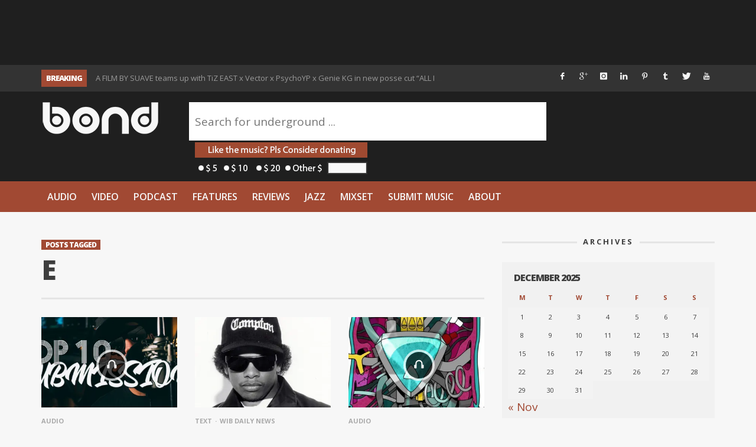

--- FILE ---
content_type: text/html; charset=utf-8
request_url: https://www.google.com/recaptcha/api2/aframe
body_size: 267
content:
<!DOCTYPE HTML><html><head><meta http-equiv="content-type" content="text/html; charset=UTF-8"></head><body><script nonce="18uvF24v_YdsVGrUJqBeiw">/** Anti-fraud and anti-abuse applications only. See google.com/recaptcha */ try{var clients={'sodar':'https://pagead2.googlesyndication.com/pagead/sodar?'};window.addEventListener("message",function(a){try{if(a.source===window.parent){var b=JSON.parse(a.data);var c=clients[b['id']];if(c){var d=document.createElement('img');d.src=c+b['params']+'&rc='+(localStorage.getItem("rc::a")?sessionStorage.getItem("rc::b"):"");window.document.body.appendChild(d);sessionStorage.setItem("rc::e",parseInt(sessionStorage.getItem("rc::e")||0)+1);localStorage.setItem("rc::h",'1764669580855');}}}catch(b){}});window.parent.postMessage("_grecaptcha_ready", "*");}catch(b){}</script></body></html>

--- FILE ---
content_type: text/css
request_url: https://www.thewordisbond.com/wp-content/themes/sprout/components/font-icons/awesome/css/awesome.css?ver=1.5.2
body_size: 4064
content:
@font-face {
  font-family: 'awesome';
  src: url('../font/awesome.eot?65555590');
  src: url('../font/awesome.eot?65555590#iefix') format('embedded-opentype'),
       url('../font/awesome.woff?65555590') format('woff'),
       url('../font/awesome.ttf?65555590') format('truetype'),
       url('../font/awesome.svg?65555590#awesome') format('svg');
  font-weight: normal;
  font-style: normal;
}
/* Chrome hack: SVG is rendered more smooth in Windozze. 100% magic, uncomment if you need it. */
/* Note, that will break hinting! In other OS-es font will be not as sharp as it could be */
/*
@media screen and (-webkit-min-device-pixel-ratio:0) {
  @font-face {
    font-family: 'awesome';
    src: url('../font/awesome.svg?65555590#awesome') format('svg');
  }
}
*/
 
 [class^="icon-awesome-"]:before, [class*=" icon-awesome-"]:before {
  font-family: "awesome";
  font-style: normal;
  font-weight: normal;
  speak: none;
 
  display: inline-block;
  text-decoration: inherit;
  width: 1em;
  margin-right: .2em;
  text-align: center;
  /* opacity: .8; */
 
  /* For safety - reset parent styles, that can break glyph codes*/
  font-variant: normal;
  text-transform: none;
     
  /* fix buttons height, for twitter bootstrap */
  line-height: 1em;
 
  /* Animation center compensation - margins should be symmetric */
  /* remove if not needed */
  margin-left: .2em;
 
  /* you can be more comfortable with increased icons size */
  /* font-size: 120%; */
 
  /* Uncomment for 3D effect */
  /* text-shadow: 1px 1px 1px rgba(127, 127, 127, 0.3); */
}
 
.icon-awesome-asterisk:before { content: '\e800'; } /* '' */
.icon-awesome-gift:before { content: '\e801'; } /* '' */
.icon-awesome-fire:before { content: '\e802'; } /* '' */
.icon-awesome-magnet:before { content: '\e803'; } /* '' */
.icon-awesome-chart-bar:before { content: '\e804'; } /* '' */
.icon-awesome-ticket:before { content: '\e805'; } /* '' */
.icon-awesome-credit-card:before { content: '\e806'; } /* '' */
.icon-awesome-floppy:before { content: '\e807'; } /* '' */
.icon-awesome-megaphone:before { content: '\e808'; } /* '' */
.icon-awesome-hdd:before { content: '\e809'; } /* '' */
.icon-awesome-key:before { content: '\e80a'; } /* '' */
.icon-awesome-fork:before { content: '\e80b'; } /* '' */
.icon-awesome-rocket:before { content: '\e80c'; } /* '' */
.icon-awesome-bug:before { content: '\e80d'; } /* '' */
.icon-awesome-certificate:before { content: '\e80e'; } /* '' */
.icon-awesome-tasks:before { content: '\e80f'; } /* '' */
.icon-awesome-filter:before { content: '\e810'; } /* '' */
.icon-awesome-beaker:before { content: '\e811'; } /* '' */
.icon-awesome-magic:before { content: '\e812'; } /* '' */
.icon-awesome-cab:before { content: '\e813'; } /* '' */
.icon-awesome-taxi:before { content: '\e814'; } /* '' */
.icon-awesome-truck:before { content: '\e815'; } /* '' */
.icon-awesome-money:before { content: '\e816'; } /* '' */
.icon-awesome-euro:before { content: '\e817'; } /* '' */
.icon-awesome-pound:before { content: '\e818'; } /* '' */
.icon-awesome-dollar:before { content: '\e819'; } /* '' */
.icon-awesome-rupee:before { content: '\e81a'; } /* '' */
.icon-awesome-yen:before { content: '\e81b'; } /* '' */
.icon-awesome-rouble:before { content: '\e81c'; } /* '' */
.icon-awesome-try:before { content: '\e81d'; } /* '' */
.icon-awesome-won:before { content: '\e81e'; } /* '' */
.icon-awesome-bitcoin:before { content: '\e81f'; } /* '' */
.icon-awesome-sort:before { content: '\e820'; } /* '' */
.icon-awesome-sort-down:before { content: '\e821'; } /* '' */
.icon-awesome-sort-up:before { content: '\e822'; } /* '' */
.icon-awesome-sort-alt-up:before { content: '\e823'; } /* '' */
.icon-awesome-sort-alt-down:before { content: '\e824'; } /* '' */
.icon-awesome-sort-name-up:before { content: '\e825'; } /* '' */
.icon-awesome-sort-name-down:before { content: '\e826'; } /* '' */
.icon-awesome-sort-number-up:before { content: '\e827'; } /* '' */
.icon-awesome-sort-number-down:before { content: '\e828'; } /* '' */
.icon-awesome-hammer:before { content: '\e829'; } /* '' */
.icon-awesome-gauge:before { content: '\e82a'; } /* '' */
.icon-awesome-sitemap:before { content: '\e82b'; } /* '' */
.icon-awesome-spinner:before { content: '\e82c'; } /* '' */
.icon-awesome-coffee:before { content: '\e82d'; } /* '' */
.icon-awesome-food:before { content: '\e82e'; } /* '' */
.icon-awesome-beer:before { content: '\e82f'; } /* '' */
.icon-awesome-user-md:before { content: '\e830'; } /* '' */
.icon-awesome-stethoscope:before { content: '\e831'; } /* '' */
.icon-awesome-ambulance:before { content: '\e832'; } /* '' */
.icon-awesome-medkit:before { content: '\e833'; } /* '' */
.icon-awesome-h-sigh:before { content: '\e834'; } /* '' */
.icon-awesome-hospital:before { content: '\e835'; } /* '' */
.icon-awesome-building:before { content: '\e836'; } /* '' */
.icon-awesome-building-filled:before { content: '\e837'; } /* '' */
.icon-awesome-bank:before { content: '\e838'; } /* '' */
.icon-awesome-smile:before { content: '\e839'; } /* '' */
.icon-awesome-frown:before { content: '\e83a'; } /* '' */
.icon-awesome-meh:before { content: '\e83b'; } /* '' */
.icon-awesome-anchor:before { content: '\e83c'; } /* '' */
.icon-awesome-terminal:before { content: '\e83d'; } /* '' */
.icon-awesome-eraser:before { content: '\e83e'; } /* '' */
.icon-awesome-puzzle:before { content: '\e83f'; } /* '' */
.icon-awesome-shield:before { content: '\e840'; } /* '' */
.icon-awesome-extinguisher:before { content: '\e841'; } /* '' */
.icon-awesome-bullseye:before { content: '\e842'; } /* '' */
.icon-awesome-wheelchair:before { content: '\e843'; } /* '' */
.icon-awesome-language:before { content: '\e844'; } /* '' */
.icon-awesome-graduation-cap:before { content: '\e845'; } /* '' */
.icon-awesome-paw:before { content: '\e846'; } /* '' */
.icon-awesome-spoon:before { content: '\e847'; } /* '' */
.icon-awesome-cube:before { content: '\e848'; } /* '' */
.icon-awesome-cubes:before { content: '\e849'; } /* '' */
.icon-awesome-recycle:before { content: '\e84a'; } /* '' */
.icon-awesome-tree:before { content: '\e84b'; } /* '' */
.icon-awesome-database:before { content: '\e84c'; } /* '' */
.icon-awesome-lifebuoy:before { content: '\e84d'; } /* '' */
.icon-awesome-rebel:before { content: '\e84e'; } /* '' */
.icon-awesome-empire:before { content: '\e84f'; } /* '' */
.icon-awesome-bomb:before { content: '\e850'; } /* '' */
.icon-awesome-adn:before { content: '\e851'; } /* '' */
.icon-awesome-android:before { content: '\e852'; } /* '' */
.icon-awesome-apple:before { content: '\e853'; } /* '' */
.icon-awesome-behance:before { content: '\e854'; } /* '' */
.icon-awesome-behance-squared:before { content: '\e855'; } /* '' */
.icon-awesome-bitbucket:before { content: '\e856'; } /* '' */
.icon-awesome-bitbucket-squared:before { content: '\e857'; } /* '' */
.icon-awesome-codeopen:before { content: '\e858'; } /* '' */
.icon-awesome-css3:before { content: '\e859'; } /* '' */
.icon-awesome-delicious:before { content: '\e85a'; } /* '' */
.icon-awesome-deviantart:before { content: '\e85b'; } /* '' */
.icon-awesome-digg:before { content: '\e85c'; } /* '' */
.icon-awesome-dribbble:before { content: '\e85d'; } /* '' */
.icon-awesome-dropbox:before { content: '\e85e'; } /* '' */
.icon-awesome-drupal:before { content: '\e85f'; } /* '' */
.icon-awesome-facebook:before { content: '\e860'; } /* '' */
.icon-awesome-facebook-squared:before { content: '\e861'; } /* '' */
.icon-awesome-flickr:before { content: '\e862'; } /* '' */
.icon-awesome-foursquare:before { content: '\e863'; } /* '' */
.icon-awesome-git-squared:before { content: '\e864'; } /* '' */
.icon-awesome-git:before { content: '\e865'; } /* '' */
.icon-awesome-github:before { content: '\e866'; } /* '' */
.icon-awesome-github-squared:before { content: '\e867'; } /* '' */
.icon-awesome-github-circled:before { content: '\e868'; } /* '' */
.icon-awesome-gittip:before { content: '\e869'; } /* '' */
.icon-awesome-google:before { content: '\e86a'; } /* '' */
.icon-awesome-gplus:before { content: '\e86b'; } /* '' */
.icon-awesome-gplus-squared:before { content: '\e86c'; } /* '' */
.icon-awesome-hacker-news:before { content: '\e86d'; } /* '' */
.icon-awesome-html5:before { content: '\e86e'; } /* '' */
.icon-awesome-instagramm:before { content: '\e86f'; } /* '' */
.icon-awesome-joomla:before { content: '\e870'; } /* '' */
.icon-awesome-jsfiddle:before { content: '\e871'; } /* '' */
.icon-awesome-linkedin-squared:before { content: '\e872'; } /* '' */
.icon-awesome-linux:before { content: '\e873'; } /* '' */
.icon-awesome-linkedin:before { content: '\e874'; } /* '' */
.icon-awesome-maxcdn:before { content: '\e875'; } /* '' */
.icon-awesome-openid:before { content: '\e876'; } /* '' */
.icon-awesome-pagelines:before { content: '\e877'; } /* '' */
.icon-awesome-pied-piper-squared:before { content: '\e878'; } /* '' */
.icon-awesome-pied-piper-alt:before { content: '\e879'; } /* '' */
.icon-awesome-pinterest-circled:before { content: '\e87a'; } /* '' */
.icon-awesome-pinterest-squared:before { content: '\e87b'; } /* '' */
.icon-awesome-qq:before { content: '\e87c'; } /* '' */
.icon-awesome-reddit:before { content: '\e87d'; } /* '' */
.icon-awesome-reddit-squared:before { content: '\e87e'; } /* '' */
.icon-awesome-renren:before { content: '\e87f'; } /* '' */
.icon-awesome-skype:before { content: '\e880'; } /* '' */
.icon-awesome-slack:before { content: '\e881'; } /* '' */
.icon-awesome-soundclowd:before { content: '\e882'; } /* '' */
.icon-awesome-spotify:before { content: '\e883'; } /* '' */
.icon-awesome-stackexchange:before { content: '\e884'; } /* '' */
.icon-awesome-stackoverflow:before { content: '\e885'; } /* '' */
.icon-awesome-steam:before { content: '\e886'; } /* '' */
.icon-awesome-steam-squared:before { content: '\e887'; } /* '' */
.icon-awesome-stumbleupon:before { content: '\e888'; } /* '' */
.icon-awesome-stumbleupon-circled:before { content: '\e889'; } /* '' */
.icon-awesome-tencent-weibo:before { content: '\e88a'; } /* '' */
.icon-awesome-trello:before { content: '\e88b'; } /* '' */
.icon-awesome-tumblr:before { content: '\e88c'; } /* '' */
.icon-awesome-tumblr-squared:before { content: '\e88d'; } /* '' */
.icon-awesome-twitter-squared:before { content: '\e88e'; } /* '' */
.icon-awesome-twitter:before { content: '\e88f'; } /* '' */
.icon-awesome-vimeo-squared:before { content: '\e890'; } /* '' */
.icon-awesome-vine:before { content: '\e891'; } /* '' */
.icon-awesome-vkontakte:before { content: '\e892'; } /* '' */
.icon-awesome-wechat:before { content: '\e893'; } /* '' */
.icon-awesome-weibo:before { content: '\e894'; } /* '' */
.icon-awesome-windows:before { content: '\e895'; } /* '' */
.icon-awesome-wordpress:before { content: '\e896'; } /* '' */
.icon-awesome-xing:before { content: '\e897'; } /* '' */
.icon-awesome-xing-squared:before { content: '\e898'; } /* '' */
.icon-awesome-youtube:before { content: '\e899'; } /* '' */
.icon-awesome-yahoo:before { content: '\e89a'; } /* '' */
.icon-awesome-youtube-squared:before { content: '\e89b'; } /* '' */
.icon-awesome-youtube-play:before { content: '\e89c'; } /* '' */
.icon-awesome-blank:before { content: '\e89d'; } /* '' */
.icon-awesome-lemon:before { content: '\e89e'; } /* '' */
.icon-awesome-help:before { content: '\e89f'; } /* '' */
.icon-awesome-help-circled:before { content: '\e8a0'; } /* '' */
.icon-awesome-info-circled:before { content: '\e8a1'; } /* '' */
.icon-awesome-info:before { content: '\e8a2'; } /* '' */
.icon-awesome-home:before { content: '\e8a3'; } /* '' */
.icon-awesome-link:before { content: '\e8a4'; } /* '' */
.icon-awesome-unlink:before { content: '\e8a5'; } /* '' */
.icon-awesome-link-ext:before { content: '\e8a6'; } /* '' */
.icon-awesome-link-ext-alt:before { content: '\e8a7'; } /* '' */
.icon-awesome-attach:before { content: '\e8a8'; } /* '' */
.icon-awesome-lock:before { content: '\e8a9'; } /* '' */
.icon-awesome-lock-open:before { content: '\e8aa'; } /* '' */
.icon-awesome-lock-open-alt:before { content: '\e8ab'; } /* '' */
.icon-awesome-pin:before { content: '\e8ac'; } /* '' */
.icon-awesome-eye:before { content: '\e8ad'; } /* '' */
.icon-awesome-eye-off:before { content: '\e8ae'; } /* '' */
.icon-awesome-tag:before { content: '\e8af'; } /* '' */
.icon-awesome-tags:before { content: '\e8b0'; } /* '' */
.icon-awesome-bookmark:before { content: '\e8b1'; } /* '' */
.icon-awesome-bookmark-empty:before { content: '\e8b2'; } /* '' */
.icon-awesome-flag:before { content: '\e8b3'; } /* '' */
.icon-awesome-flag-empty:before { content: '\e8b4'; } /* '' */
.icon-awesome-flag-checkered:before { content: '\e8b5'; } /* '' */
.icon-awesome-thumbs-up:before { content: '\e8b6'; } /* '' */
.icon-awesome-thumbs-down:before { content: '\e8b7'; } /* '' */
.icon-awesome-thumbs-up-alt:before { content: '\e8b8'; } /* '' */
.icon-awesome-thumbs-down-alt:before { content: '\e8b9'; } /* '' */
.icon-awesome-download:before { content: '\e8ba'; } /* '' */
.icon-awesome-upload:before { content: '\e8bb'; } /* '' */
.icon-awesome-download-cloud:before { content: '\e8bc'; } /* '' */
.icon-awesome-upload-cloud:before { content: '\e8bd'; } /* '' */
.icon-awesome-reply:before { content: '\e8be'; } /* '' */
.icon-awesome-reply-all:before { content: '\e8bf'; } /* '' */
.icon-awesome-forward:before { content: '\e8c0'; } /* '' */
.icon-awesome-quote-left:before { content: '\e8c1'; } /* '' */
.icon-awesome-quote-right:before { content: '\e8c2'; } /* '' */
.icon-awesome-code:before { content: '\e8c3'; } /* '' */
.icon-awesome-export:before { content: '\e8c4'; } /* '' */
.icon-awesome-export-alt:before { content: '\e8c5'; } /* '' */
.icon-awesome-share:before { content: '\e8c6'; } /* '' */
.icon-awesome-share-squared:before { content: '\e8c7'; } /* '' */
.icon-awesome-pencil:before { content: '\e8c8'; } /* '' */
.icon-awesome-pencil-squared:before { content: '\e8c9'; } /* '' */
.icon-awesome-edit:before { content: '\e8ca'; } /* '' */
.icon-awesome-print:before { content: '\e8cb'; } /* '' */
.icon-awesome-retweet:before { content: '\e8cc'; } /* '' */
.icon-awesome-keyboard:before { content: '\e8cd'; } /* '' */
.icon-awesome-gamepad:before { content: '\e8ce'; } /* '' */
.icon-awesome-comment:before { content: '\e8cf'; } /* '' */
.icon-awesome-chat:before { content: '\e8d0'; } /* '' */
.icon-awesome-comment-empty:before { content: '\e8d1'; } /* '' */
.icon-awesome-chat-empty:before { content: '\e8d2'; } /* '' */
.icon-awesome-bell:before { content: '\e8d3'; } /* '' */
.icon-awesome-bell-alt:before { content: '\e8d4'; } /* '' */
.icon-awesome-attention-alt:before { content: '\e8d5'; } /* '' */
.icon-awesome-attention:before { content: '\e8d6'; } /* '' */
.icon-awesome-attention-circled:before { content: '\e8d7'; } /* '' */
.icon-awesome-location:before { content: '\e8d8'; } /* '' */
.icon-awesome-direction:before { content: '\e8d9'; } /* '' */
.icon-awesome-compass:before { content: '\e8da'; } /* '' */
.icon-awesome-trash:before { content: '\e8db'; } /* '' */
.icon-awesome-doc:before { content: '\e8dc'; } /* '' */
.icon-awesome-docs:before { content: '\e8dd'; } /* '' */
.icon-awesome-doc-text:before { content: '\e8de'; } /* '' */
.icon-awesome-doc-inv:before { content: '\e8df'; } /* '' */
.icon-awesome-doc-text-inv:before { content: '\e8e0'; } /* '' */
.icon-awesome-file-pdf:before { content: '\e8e1'; } /* '' */
.icon-awesome-file-word:before { content: '\e8e2'; } /* '' */
.icon-awesome-file-excel:before { content: '\e8e3'; } /* '' */
.icon-awesome-file-powerpoint:before { content: '\e8e4'; } /* '' */
.icon-awesome-file-image:before { content: '\e8e5'; } /* '' */
.icon-awesome-file-archive:before { content: '\e8e6'; } /* '' */
.icon-awesome-file-audio:before { content: '\e8e7'; } /* '' */
.icon-awesome-file-video:before { content: '\e8e8'; } /* '' */
.icon-awesome-file-code:before { content: '\e8e9'; } /* '' */
.icon-awesome-folder:before { content: '\e8ea'; } /* '' */
.icon-awesome-folder-open:before { content: '\e8eb'; } /* '' */
.icon-awesome-folder-empty:before { content: '\e8ec'; } /* '' */
.icon-awesome-folder-open-empty:before { content: '\e8ed'; } /* '' */
.icon-awesome-box:before { content: '\e8ee'; } /* '' */
.icon-awesome-rss:before { content: '\e8ef'; } /* '' */
.icon-awesome-rss-squared:before { content: '\e8f0'; } /* '' */
.icon-awesome-phone:before { content: '\e8f1'; } /* '' */
.icon-awesome-phone-squared:before { content: '\e8f2'; } /* '' */
.icon-awesome-fax:before { content: '\e8f3'; } /* '' */
.icon-awesome-menu:before { content: '\e8f4'; } /* '' */
.icon-awesome-cog:before { content: '\e8f5'; } /* '' */
.icon-awesome-cog-alt:before { content: '\e8f6'; } /* '' */
.icon-awesome-wrench:before { content: '\e8f7'; } /* '' */
.icon-awesome-sliders:before { content: '\e8f8'; } /* '' */
.icon-awesome-basket:before { content: '\e8f9'; } /* '' */
.icon-awesome-calendar:before { content: '\e8fa'; } /* '' */
.icon-awesome-calendar-empty:before { content: '\e8fb'; } /* '' */
.icon-awesome-login:before { content: '\e8fc'; } /* '' */
.icon-awesome-logout:before { content: '\e8fd'; } /* '' */
.icon-awesome-mic:before { content: '\e8fe'; } /* '' */
.icon-awesome-mute:before { content: '\e8ff'; } /* '' */
.icon-awesome-volume-off:before { content: '\e900'; } /* '' */
.icon-awesome-volume-down:before { content: '\e901'; } /* '' */
.icon-awesome-volume-up:before { content: '\e902'; } /* '' */
.icon-awesome-headphones:before { content: '\e903'; } /* '' */
.icon-awesome-clock:before { content: '\e904'; } /* '' */
.icon-awesome-lightbulb:before { content: '\e905'; } /* '' */
.icon-awesome-block:before { content: '\e906'; } /* '' */
.icon-awesome-resize-full:before { content: '\e907'; } /* '' */
.icon-awesome-resize-full-alt:before { content: '\e908'; } /* '' */
.icon-awesome-resize-small:before { content: '\e909'; } /* '' */
.icon-awesome-resize-vertical:before { content: '\e90a'; } /* '' */
.icon-awesome-resize-horizontal:before { content: '\e90b'; } /* '' */
.icon-awesome-move:before { content: '\e90c'; } /* '' */
.icon-awesome-zoom-in:before { content: '\e90d'; } /* '' */
.icon-awesome-zoom-out:before { content: '\e90e'; } /* '' */
.icon-awesome-down-circled2:before { content: '\e90f'; } /* '' */
.icon-awesome-up-circled2:before { content: '\e910'; } /* '' */
.icon-awesome-left-circled2:before { content: '\e911'; } /* '' */
.icon-awesome-right-circled2:before { content: '\e912'; } /* '' */
.icon-awesome-down-dir:before { content: '\e913'; } /* '' */
.icon-awesome-up-dir:before { content: '\e914'; } /* '' */
.icon-awesome-left-dir:before { content: '\e915'; } /* '' */
.icon-awesome-right-dir:before { content: '\e916'; } /* '' */
.icon-awesome-down-open:before { content: '\e917'; } /* '' */
.icon-awesome-left-open:before { content: '\e918'; } /* '' */
.icon-awesome-right-open:before { content: '\e919'; } /* '' */
.icon-awesome-up-open:before { content: '\e91a'; } /* '' */
.icon-awesome-angle-left:before { content: '\e91b'; } /* '' */
.icon-awesome-angle-right:before { content: '\e91c'; } /* '' */
.icon-awesome-angle-up:before { content: '\e91d'; } /* '' */
.icon-awesome-angle-down:before { content: '\e91e'; } /* '' */
.icon-awesome-angle-circled-left:before { content: '\e91f'; } /* '' */
.icon-awesome-angle-circled-right:before { content: '\e920'; } /* '' */
.icon-awesome-angle-circled-up:before { content: '\e921'; } /* '' */
.icon-awesome-angle-circled-down:before { content: '\e922'; } /* '' */
.icon-awesome-angle-double-left:before { content: '\e923'; } /* '' */
.icon-awesome-angle-double-right:before { content: '\e924'; } /* '' */
.icon-awesome-angle-double-up:before { content: '\e925'; } /* '' */
.icon-awesome-angle-double-down:before { content: '\e926'; } /* '' */
.icon-awesome-down:before { content: '\e927'; } /* '' */
.icon-awesome-left:before { content: '\e928'; } /* '' */
.icon-awesome-right:before { content: '\e929'; } /* '' */
.icon-awesome-up:before { content: '\e92a'; } /* '' */
.icon-awesome-down-big:before { content: '\e92b'; } /* '' */
.icon-awesome-left-big:before { content: '\e92c'; } /* '' */
.icon-awesome-right-big:before { content: '\e92d'; } /* '' */
.icon-awesome-up-big:before { content: '\e92e'; } /* '' */
.icon-awesome-right-hand:before { content: '\e92f'; } /* '' */
.icon-awesome-left-hand:before { content: '\e930'; } /* '' */
.icon-awesome-up-hand:before { content: '\e931'; } /* '' */
.icon-awesome-down-hand:before { content: '\e932'; } /* '' */
.icon-awesome-left-circled:before { content: '\e933'; } /* '' */
.icon-awesome-right-circled:before { content: '\e934'; } /* '' */
.icon-awesome-up-circled:before { content: '\e935'; } /* '' */
.icon-awesome-down-circled:before { content: '\e936'; } /* '' */
.icon-awesome-cw:before { content: '\e937'; } /* '' */
.icon-awesome-ccw:before { content: '\e938'; } /* '' */
.icon-awesome-arrows-cw:before { content: '\e939'; } /* '' */
.icon-awesome-level-up:before { content: '\e93a'; } /* '' */
.icon-awesome-level-down:before { content: '\e93b'; } /* '' */
.icon-awesome-shuffle:before { content: '\e93c'; } /* '' */
.icon-awesome-exchange:before { content: '\e93d'; } /* '' */
.icon-awesome-history:before { content: '\e93e'; } /* '' */
.icon-awesome-expand:before { content: '\e93f'; } /* '' */
.icon-awesome-collapse:before { content: '\e940'; } /* '' */
.icon-awesome-expand-right:before { content: '\e941'; } /* '' */
.icon-awesome-collapse-left:before { content: '\e942'; } /* '' */
.icon-awesome-play:before { content: '\e943'; } /* '' */
.icon-awesome-play-circled:before { content: '\e944'; } /* '' */
.icon-awesome-play-circled2:before { content: '\e945'; } /* '' */
.icon-awesome-stop:before { content: '\e946'; } /* '' */
.icon-awesome-pause:before { content: '\e947'; } /* '' */
.icon-awesome-to-end:before { content: '\e948'; } /* '' */
.icon-awesome-to-end-alt:before { content: '\e949'; } /* '' */
.icon-awesome-to-start:before { content: '\e94a'; } /* '' */
.icon-awesome-to-start-alt:before { content: '\e94b'; } /* '' */
.icon-awesome-fast-fw:before { content: '\e94c'; } /* '' */
.icon-awesome-fast-bw:before { content: '\e94d'; } /* '' */
.icon-awesome-eject:before { content: '\e94e'; } /* '' */
.icon-awesome-target:before { content: '\e94f'; } /* '' */
.icon-awesome-signal:before { content: '\e950'; } /* '' */
.icon-awesome-award:before { content: '\e951'; } /* '' */
.icon-awesome-desktop:before { content: '\e952'; } /* '' */
.icon-awesome-laptop:before { content: '\e953'; } /* '' */
.icon-awesome-tablet:before { content: '\e954'; } /* '' */
.icon-awesome-mobile:before { content: '\e955'; } /* '' */
.icon-awesome-inbox:before { content: '\e956'; } /* '' */
.icon-awesome-globe:before { content: '\e957'; } /* '' */
.icon-awesome-sun:before { content: '\e958'; } /* '' */
.icon-awesome-cloud:before { content: '\e959'; } /* '' */
.icon-awesome-flash:before { content: '\e95a'; } /* '' */
.icon-awesome-moon:before { content: '\e95b'; } /* '' */
.icon-awesome-umbrella:before { content: '\e95c'; } /* '' */
.icon-awesome-flight:before { content: '\e95d'; } /* '' */
.icon-awesome-fighter-jet:before { content: '\e95e'; } /* '' */
.icon-awesome-paper-plane:before { content: '\e95f'; } /* '' */
.icon-awesome-paper-plane-empty:before { content: '\e960'; } /* '' */
.icon-awesome-space-shuttle:before { content: '\e961'; } /* '' */
.icon-awesome-leaf:before { content: '\e962'; } /* '' */
.icon-awesome-font:before { content: '\e963'; } /* '' */
.icon-awesome-bold:before { content: '\e964'; } /* '' */
.icon-awesome-italic:before { content: '\e965'; } /* '' */
.icon-awesome-header:before { content: '\e966'; } /* '' */
.icon-awesome-paragraph:before { content: '\e967'; } /* '' */
.icon-awesome-text-height:before { content: '\e968'; } /* '' */
.icon-awesome-text-width:before { content: '\e969'; } /* '' */
.icon-awesome-align-left:before { content: '\e96a'; } /* '' */
.icon-awesome-align-center:before { content: '\e96b'; } /* '' */
.icon-awesome-align-right:before { content: '\e96c'; } /* '' */
.icon-awesome-align-justify:before { content: '\e96d'; } /* '' */
.icon-awesome-list:before { content: '\e96e'; } /* '' */
.icon-awesome-indent-left:before { content: '\e96f'; } /* '' */
.icon-awesome-indent-right:before { content: '\e970'; } /* '' */
.icon-awesome-list-bullet:before { content: '\e971'; } /* '' */
.icon-awesome-list-numbered:before { content: '\e972'; } /* '' */
.icon-awesome-strike:before { content: '\e973'; } /* '' */
.icon-awesome-underline:before { content: '\e974'; } /* '' */
.icon-awesome-superscript:before { content: '\e975'; } /* '' */
.icon-awesome-subscript:before { content: '\e976'; } /* '' */
.icon-awesome-table:before { content: '\e977'; } /* '' */
.icon-awesome-columns:before { content: '\e978'; } /* '' */
.icon-awesome-crop:before { content: '\e979'; } /* '' */
.icon-awesome-scissors:before { content: '\e97a'; } /* '' */
.icon-awesome-paste:before { content: '\e97b'; } /* '' */
.icon-awesome-briefcase:before { content: '\e97c'; } /* '' */
.icon-awesome-suitcase:before { content: '\e97d'; } /* '' */
.icon-awesome-ellipsis:before { content: '\e97e'; } /* '' */
.icon-awesome-ellipsis-vert:before { content: '\e97f'; } /* '' */
.icon-awesome-off:before { content: '\e980'; } /* '' */
.icon-awesome-road:before { content: '\e981'; } /* '' */
.icon-awesome-list-alt:before { content: '\e982'; } /* '' */
.icon-awesome-qrcode:before { content: '\e983'; } /* '' */
.icon-awesome-barcode:before { content: '\e984'; } /* '' */
.icon-awesome-book:before { content: '\e985'; } /* '' */
.icon-awesome-ajust:before { content: '\e986'; } /* '' */
.icon-awesome-tint:before { content: '\e987'; } /* '' */
.icon-awesome-check:before { content: '\e988'; } /* '' */
.icon-awesome-check-empty:before { content: '\e989'; } /* '' */
.icon-awesome-circle:before { content: '\e98a'; } /* '' */
.icon-awesome-circle-empty:before { content: '\e98b'; } /* '' */
.icon-awesome-circle-thin:before { content: '\e98c'; } /* '' */
.icon-awesome-circle-notch:before { content: '\e98d'; } /* '' */
.icon-awesome-dot-circled:before { content: '\e98e'; } /* '' */
.icon-awesome-glass:before { content: '\e98f'; } /* '' */
.icon-awesome-music:before { content: '\e990'; } /* '' */
.icon-awesome-search:before { content: '\e991'; } /* '' */
.icon-awesome-mail:before { content: '\e992'; } /* '' */
.icon-awesome-mail-alt:before { content: '\e993'; } /* '' */
.icon-awesome-mail-squared:before { content: '\e994'; } /* '' */
.icon-awesome-heart:before { content: '\e995'; } /* '' */
.icon-awesome-heart-empty:before { content: '\e996'; } /* '' */
.icon-awesome-star:before { content: '\e997'; } /* '' */
.icon-awesome-star-empty:before { content: '\e998'; } /* '' */
.icon-awesome-star-half:before { content: '\e999'; } /* '' */
.icon-awesome-star-half-alt:before { content: '\e99a'; } /* '' */
.icon-awesome-user:before { content: '\e99b'; } /* '' */
.icon-awesome-users:before { content: '\e99c'; } /* '' */
.icon-awesome-male:before { content: '\e99d'; } /* '' */
.icon-awesome-female:before { content: '\e99e'; } /* '' */
.icon-awesome-child:before { content: '\e99f'; } /* '' */
.icon-awesome-video:before { content: '\e9a0'; } /* '' */
.icon-awesome-videocam:before { content: '\e9a1'; } /* '' */
.icon-awesome-picture:before { content: '\e9a2'; } /* '' */
.icon-awesome-camera:before { content: '\e9a3'; } /* '' */
.icon-awesome-camera-alt:before { content: '\e9a4'; } /* '' */
.icon-awesome-th-large:before { content: '\e9a5'; } /* '' */
.icon-awesome-th:before { content: '\e9a6'; } /* '' */
.icon-awesome-th-list:before { content: '\e9a7'; } /* '' */
.icon-awesome-ok:before { content: '\e9a8'; } /* '' */
.icon-awesome-ok-circled:before { content: '\e9a9'; } /* '' */
.icon-awesome-ok-circled2:before { content: '\e9aa'; } /* '' */
.icon-awesome-ok-squared:before { content: '\e9ab'; } /* '' */
.icon-awesome-cancel:before { content: '\e9ac'; } /* '' */
.icon-awesome-cancel-circled:before { content: '\e9ad'; } /* '' */
.icon-awesome-cancel-circled2:before { content: '\e9ae'; } /* '' */
.icon-awesome-plus:before { content: '\e9af'; } /* '' */
.icon-awesome-plus-circled:before { content: '\e9b0'; } /* '' */
.icon-awesome-plus-squared:before { content: '\e9b1'; } /* '' */
.icon-awesome-plus-squared-alt:before { content: '\e9b2'; } /* '' */
.icon-awesome-minus:before { content: '\e9b3'; } /* '' */
.icon-awesome-minus-circled:before { content: '\e9b4'; } /* '' */
.icon-awesome-minus-squared:before { content: '\e9b5'; } /* '' */
.icon-awesome-minus-squared-alt:before { content: '\e9b6'; } /* '' */

--- FILE ---
content_type: text/plain
request_url: https://www.google-analytics.com/j/collect?v=1&_v=j102&a=1514962239&t=pageview&_s=1&dl=https%3A%2F%2Fwww.thewordisbond.com%2Ftag%2Fe%2F&ul=en-us%40posix&dt=e%20%7C%20Word%20Is%20Bond&sr=1280x720&vp=1280x720&_u=IEBAAEABCAAAACAAI~&jid=236967674&gjid=1409370112&cid=1695848355.1764669579&tid=UA-63228736-1&_gid=546234274.1764669579&_r=1&_slc=1&z=924338958
body_size: -452
content:
2,cG-G15689QGVC